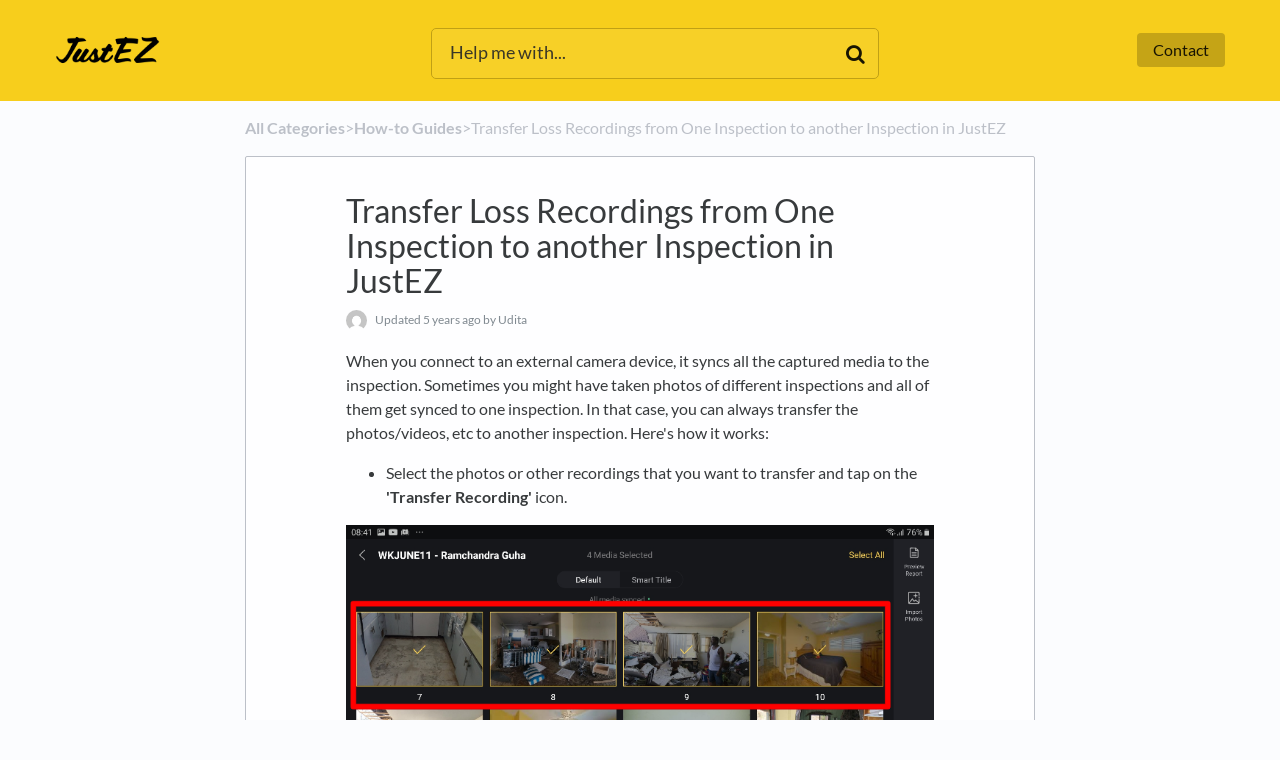

--- FILE ---
content_type: text/html; charset=utf-8
request_url: https://help.justez.app/how-to-guides/transfer-recordings-from-one-inspection-to-other
body_size: 5150
content:
<!DOCTYPE html>

<html lang="en">
  <head>
        <title>Transfer Loss Recordings from One Inspection to another Inspection in JustEZ - JustEZ Help and Knowledgebase</title>
    

      <meta name="description" content="Learn how to copy or move captured media from one inspection to another">

    <meta name="viewport" content="width=device-width, initial-scale=1">

      <link rel="shortcut icon" href="https://files.helpdocs.io/c3t0ghdi4w/favico.png">

        <meta property="og:title" content="Transfer Loss Recordings from One Inspection to another Inspection in JustEZ">
        <meta property="twitter:title" content="Transfer Loss Recordings from One Inspection to another Inspection in JustEZ">
        <meta property="og:description" content="Learn how to copy or move captured media from one inspection to another">
        <meta property="twitter:description" content="Learn how to copy or move captured media from one inspection to another">
        <meta property="og:type" content="article">
        <meta property="twitter:card" content="summary_large_image">
        <meta property="og:image" content="https://files.helpdocs.io/c3t0ghdi4w/articles/n3nsjkggui/1601349911190/transfer-recordi.png">
        <meta property="twitter:image:src" content="https://files.helpdocs.io/c3t0ghdi4w/articles/n3nsjkggui/1601349911190/transfer-recordi.png">
        <meta property="og:url" content="https://help.justez.app/how-to-guides/transfer-recordings-from-one-inspection-to-other">
        <meta property="twitter:site" content="https://help.justez.app">
        <meta property="article:published_time" content="2018-12-17T05:17:21Z">
        <meta property="article:modified_time" content="2023-09-29T09:39:30Z">
    

      <script type="application/ld+json">{"@context":"http://schema.org","@type":"TechArticle","articleBody":"When you connect to an external camera device, it syncs all the captured media to the inspection. Sometimes you might have taken photos of different inspections and all of them get synced to one inspection. In that case, you can always transfer the photos/videos, etc to another inspection. Here's how it works: Select the photos or other recordings that you want to transfer and tap on the 'Transfer Recording' icon.. As soon as you click this icon, it will show you the other scheduled inspections for that day. Now, there is an option on the top left to either copy or move the media to another inspection. If you want to copy the selected photos, videos, etc. to another inspection, Tap on the 'Copy' option and it will be copied. If you want to move the selected photos, videos, etc. to another inspection, Tap on the 'Move' option and it will be moved. We've selected the 'Move' option and you can see '4 media transferred' to '79989889' inspection.. Still, need help? Email Us at support@justez.app","articleSection":"How-to Guides","author":{"@type":"Person","image":"https://www.gravatar.com/avatar/cb49583acd7d6bd14cc1df82699a6440?d=mm\u0026s=150","name":"Udita"},"dateCreated":"2018-12-17T05:17:21Z","dateModified":"2023-09-29T09:39:30Z","datePublished":"2018-12-17T05:17:21Z","headline":"Transfer Loss Recordings from One Inspection to another Inspection in JustEZ","image":"https://files.helpdocs.io/c3t0ghdi4w/articles/n3nsjkggui/1601349911190/transfer-recordi.png","mainEntityOfPage":"https://help.justez.app/how-to-guides/transfer-recordings-from-one-inspection-to-other","publisher":{"@type":"Organization","logo":"https://files.helpdocs.io/c3t0ghdi4w/logo.png?t=1566199958581","name":"justerapp"},"thumbnailUrl":"https://files.helpdocs.io/c3t0ghdi4w/articles/n3nsjkggui/1601349911190/transfer-recordi.png","url":"https://help.justez.app/how-to-guides/transfer-recordings-from-one-inspection-to-other","version":9,"wordCount":175}</script>

      <link rel="canonical" href="https://help.justez.app/how-to-guides/transfer-recordings-from-one-inspection-to-other">


        <meta name="robots" content="noindex, nofollow">
    


    <link rel="stylesheet" href="https://cdn.helpdocs.io/css/bootstrap.min.css?v=1765798018">
    <link rel="stylesheet" href="https://cdn.helpdocs.io/css/font-awesome.min.css?v=1765798018">
    <link rel="stylesheet" href="https://cdn.helpdocs.io/css/tether.min.css?v=1765798018">
    <link rel="stylesheet" href="https://cdn.helpdocs.io/css/glyphicons.css?v=1765798018">
    <link rel="stylesheet" href="https://cdn.helpdocs.io/css/highlightjs-github-gist.min.css?v=1765798018">

      <link rel="stylesheet" href="https://cdn.helpdocs.io/css/v3/boxed-instant.min.css?v=1765798018">

      <style>
        #main[data-hd-template="boxedinstantv3"] nav a {
  color: #181402 !important;
}
#main[data-hd-template="boxedinstantv3"] nav .nav-items a.btn-contact,
#main[data-hd-template="boxedinstantv3"] nav .navbar-brand b,
#main[data-hd-template="boxedinstantv3"] nav .navbar-brand {
  color: #181402 !important;
}
#main[data-hd-template="boxedinstantv3"] nav .nav-items a.btn-contact {
  background-color: #c5a416 !important;
}
#main[data-hd-template="boxedinstantv3"] #header {
  background-color: #f7ce1c;
}
#main[data-hd-template="boxedinstantv3"] #header #top-articles-container p,
#main[data-hd-template="boxedinstantv3"] #header #top-articles-container span.top-article a {
  color: #181402;
}
#main[data-hd-template="boxedinstantv3"] #header input {
  background-color: #f7d027 !important;
  color: #181402 !important;
}
#main[data-hd-template="boxedinstantv3"] #header input::-webkit-input-placeholder {
  color: #3a3727 !important;
}
#main[data-hd-template="boxedinstantv3"] #header input:-moz-placeholder {
  color: #3a3727 !important;
}
#main[data-hd-template="boxedinstantv3"] #header input::-moz-placeholder {
  color: #3a3727 !important;
}
#main[data-hd-template="boxedinstantv3"] #header input:-ms-input-placeholder {
  color: #3a3727 !important;
}
#main[data-hd-template="boxedinstantv3"] #header .btn.btn-secondary {
  background-color: #c5a416 !important;
  color: #181402 !important;
}
#main[data-hd-template="boxedinstantv3"] #header form input,
#main[data-hd-template="boxedinstantv3"] #header .btn.btn-secondary {
  border: 1px solid #c0a015 !important;
}
#main[data-hd-template="boxedinstantv3"] #search-container span {
  color: #181402 !important;
}
#main[data-hd-template="boxedinstantv3"] #searchresults a {
  color: #7b670e !important;
}
#main[data-hd-template="boxedinstantv3"] #header-text {
  color: #181402 !important;
}
#main[data-hd-template="boxedinstantv3"] #searchresults #articles a.article-title-link {
  color: #7b670e;
}
button#contact-form-submit {
  background-color: #f7ce1c !important;
  border-color: #c5a416 !important;
  color: #181402 !important;
}
#main[data-hd-template="boxedinstantv3"] .hvr-card:hover,
#main[data-hd-template="boxedinstantv3"] .hvr-card:focus,
#main[data-hd-template="boxedinstantv3"] .hvr-card:active {
  border-color: #7b670e !important;
}
#main[data-hd-template="boxedinstantv3"] .hvr-card h3.card-title {
  color: #7b670e !important;
}
#main[data-hd-template="boxedinstantv3"] #home #categories #category h3.card-title,
#main[data-hd-template="boxedinstantv3"] #category #articles h3.card-title,
#main[data-hd-template="boxedinstantv3"] #searchresults #articles h3.card-title,
#main[data-hd-template="boxedinstantv3"] #article #body p > a,
#main[data-hd-template="boxedinstantv3"] #article #body li > a {
  color: #7b670e !important;
}
#main[data-hd-template="boxedinstantv3"] #article #feedback .btn-group .btn i:hover,
#main[data-hd-template="boxedinstantv3"] #article #feedback .btn-group .btn i:focus,
#main[data-hd-template="boxedinstantv3"] #article #feedback .btn-group .btn i:active {
  color: #7b670e !important;
}
#main[data-hd-template="boxedinstantv3"] #article #toc li::before {
  color: #7b670e !important;
}
#main[data-hd-template="boxedinstantv3"] #article ol > li:before {
  color: #181402 !important;
  border-color: #68570b !important;
  background-color: #f7ce1c !important;
}
#main[data-hd-template="boxedinstantv3"] #article blockquote {
  border-left-color: #7b670e !important;
}
      </style>

    

    

    <script src="https://cdn.helpdocs.io/js/jquery.min.js?v=1765798018"></script>




        <!-- Google Analytics -->
          <script>
            (function(i,s,o,g,r,a,m){i['GoogleAnalyticsObject']=r;i[r]=i[r]||function(){
            (i[r].q=i[r].q||[]).push(arguments)},i[r].l=1*new Date();a=s.createElement(o),
            m=s.getElementsByTagName(o)[0];a.async=1;a.src=g;m.parentNode.insertBefore(a,m)
            })(window,document,'script','https://www.google-analytics.com/analytics.js','ga');
            ga('create', 'UA-139040956-1', 'auto');
            ga('send', 'pageview');
          </script>
      




    

    <meta property="hd-render" content="hbs">

  </head>

  <body
    data-article-id="n3nsjkggui"
    data-category-id="eqy6yitxz1"
    data-search-term="undefined"
    data-original-search-term="undefined"
    data-search-result-count="undefined"
    data-language-code=""
    data-default-language-code="en"
    data-account-id="c3t0ghdi4w"
    data-domain="help.justez.app"
    data-home-path="/"
    data-search-placeholder="Help me with..."
    data-see-more-results-string="See more results"
    data-no-articles-found-string="No articles found"
  >

    <div id="main" data-hd-template="boxedinstantv3">
      <div id="header">
        <div class="container-fluid">
          <nav class="navbar navbar-light bg-faded">
            <a class="navbar-brand" href="/">
              <span>
                  <img class="img-responsive logo" src="https://files.helpdocs.io/c3t0ghdi4w/logo.png?t=1566199958581">
                        </span>
            </a>
            <div class="spacer"></div>
            <div class="nav-items">
              <ul class="nav navbar-nav">
                    <li class="nav-item">
                      <a class="nav-link" href="" target="_blank">
                        
                      </a>
                    </li>
                
                                    <li class="nav-item">
                  
                  
                  
                  
                  
                        <a
                          id="contact-modal-trigger"
                          class="btn btn-primary btn-contact nav-link"
                          role="button"
                          href="#"
                          data-toggle="modal"
                          data-target="#contact-modal"
                          data-popup-trigger="contact-modal"
                        >Contact</a>
                    
                </li>
              </ul>
            </div>
          </nav>
        </div>
        <div id="search-container" class="container-fluid search-responsive">
          <div class="row">
            <div class="col-xs-12 col-md-6 offset-md-3">
              <div id="instant-search">
                <form action="/search" method="GET">
                  <input id="hd-query" name="query" placeholder="Help me with...">
                </form>
              </div>
              <span class="fa fa-search"></span>
            </div>
          </div>
        </div>
        <div id="searchresults" class="container-fluid">
          <div id="articles" class="row">
            <div class="col-xs-12 col-md-10 offset-md-1 col-lg-8 offset-lg-2">
              <div id="hits"></div>
            </div>
          </div>
        </div>
      
      </div>
      <div class="container-fluid">
        <div id="content">
          <style>
            #toc::before {
              content: 'Table of Contents' !important;
            }
          </style>
          
          <div id="article">
            <div id="meta" class="row">
              <div class="col-xs-12 col-md-10 offset-md-1 col-lg-8 offset-lg-2">
                <p id="breadcrumbs">
                  <a href="/">
                    All Categories
                  </a>
                  &#8203;>&#8203;
                    <a href="/how-to-guides" aria-label="How-to Guides">
                      
                      <span property="name">&#8203;How-to Guides</span>
                      </a>
                    </li>
                  &#8203;>&#8203;
                  Transfer Loss Recordings from One Inspection to another Inspection in JustEZ
                </p>
              </div>
            </div>
            <div id="body" class="row">
              <div class="col-xs-12 col-md-10 offset-md-1 col-lg-8 offset-lg-2">
                <div class="card">
                  <div class="card-block">
                    <h1 class="card-title">Transfer Loss Recordings from One Inspection to another Inspection in JustEZ</h1>
                    <p class="card-text meta">
                        <img class="img-fluid img-circle" src="https://www.gravatar.com/avatar/cb49583acd7d6bd14cc1df82699a6440?d=mm&amp;s=150">
                      
                        <span class="text-muted">
                          Updated <time datetime="2020-09-29T03:31:43Z">5 years ago</time>
                          by
                          Udita
                        </span>
                    </p>
                    <p class="intercom-align-left">When you connect to an external camera device, it syncs all the captured media to the inspection. Sometimes you might have taken photos of different inspections and all of them get synced to one inspection. In that case, you can always transfer the photos/videos, etc to another inspection. Here's how it works:</p><ul><li>Select the photos or other recordings that you want to transfer and tap on the <strong>'Transfer Recording' </strong>icon. </li></ul><p></p><figure><img src="https://files.helpdocs.io/c3t0ghdi4w/articles/n3nsjkggui/1601349911190/transfer-recordi.png" style="display:block;margin-left:auto;margin-right:auto" data-hd-align="center"></figure><ul><li>As soon as you click this icon, it will show you the other scheduled inspections for that day.</li></ul><p class="intercom-align-left"></p><figure><img src="https://files.helpdocs.io/c3t0ghdi4w/articles/n3nsjkggui/1601350113622/scheduled-inspection-for-transfer-recordings.png" style="display:block;margin-left:auto;margin-right:auto" data-hd-align="center"></figure><ul><li>Now, there is an option on the top left to either copy or move the media to another inspection.</li></ul><p></p><figure><img src="https://files.helpdocs.io/c3t0ghdi4w/articles/n3nsjkggui/1601350215405/transfer-recordings-move-or-copy.png" style="display:block;margin-left:auto;margin-right:auto" data-hd-align="center"></figure><div class="note-callout">If you want to copy the selected photos, videos, etc .  to another inspection, Tap on the<strong> 'Copy' </strong>option and it will be copied. <br>If you want to move the selected photos, videos, etc.  to another inspection, Tap on the<strong> 'Move'</strong> option and it will be moved.</div><ul><li>We've selected the <strong>'Move'</strong> option and you can see '4 media transferred' to<strong> '79989889' </strong>inspection. </li></ul><p class="intercom-align-left"></p><figure><img src="https://files.helpdocs.io/c3t0ghdi4w/articles/n3nsjkggui/1601350289812/transfer-recoedings-media-transferred.png" style="display:block;margin-left:auto;margin-right:auto" data-hd-align="center"></figure><p><u>Still, need help? Email Us at support@justez.app</u></p><p></p>
                  </div>
                  <hr/>
                  <div id="feedback" class="card-block" data-thanks="Got it!">
                    <h3>How did we do?</h3>
                    <div class="btn-group" role='group' aria-label='Feedback'>
                      <button class="feedback-positive btn btn-link" type='button'>
                        <i class="fa fa-2x fa-smile-o hvr-back-pulse"></i>
                      </button>
                      <button class="feedback-neutral btn btn-link" type='button'>
                        <i class="fa fa-2x fa-meh-o hvr-back-pulse"></i>
                      </button>
                      <button class="feedback-negative btn btn-link" type='button'>
                        <i class="fa fa-2x fa-frown-o hvr-back-pulse"></i>
                      </button>
                    </div>
                  </div>
                    <hr/>
                    <div id="related" class="card-block">
                      <h3>Related Articles
                      <ul>
                          <li>
                            <a href="/aboutjustez/how-just-ez-makes-the-field-inspection-easy">How JustEZ Makes Field Inspection Easy?</a>
                          </li>
                      </ul>
                    </div>
                  
                  
                </div>
              </div>
            </div>
          </div>
          
          <script>
            (function() {
              $(function() {
                $('#article pre').each(function(i, el) {
                  $el = $(el);
                  $el.html($el.html().replace(/\n\s{10}/gi, '\n'));
                });
              });
            })();
          </script>
          








  <div  style="position: relative !important; bottom: 0 !important; text-align: center !important; margin: 2em !important; padding: initial !important; padding-bottom: 2em !important; display: block !important; visibility: visible !important;">



          <a
            href="https://www.helpdocs.io?ref=hd"
            target="_blank"
            title="Powered by HelpDocs"
            style="display: initial !important; visibility: visible !important; position: initial !important; margin: 0 !important; padding: 0 !important; color: #ccc !important; text-decoration: none !important;"
            aria-label="Opens in a new tab"
          >
            <img
              src="https://cdn.helpdocs.io/img/logo_grey.png?v=1765798018"
              alt="Powered by HelpDocs"
              style="height: 2em !important; width: 2em !important; display: initial !important; visibility: visible !important; position: initial !important; margin: 0 !important; padding: 0 !important;"
            />
            <span style="position: absolute;width: 1px;clip: rect(0 0 0 0);overflow: hidden;white-space: nowrap;">(opens in a new tab)</span>
          </a>
          <p style="display: block !important; visibility: visible !important; position: initial !important; margin-top: 10px !important;">
    <a
      href="https://www.helpdocs.io?ref=hd"
      target="_blank"
      title="Powered by HelpDocs"
      style="display: initial !important; position: initial !important; margin: 0 !important; padding: 0 !important; color: #ccc !important; text-decoration: none !important;"
      aria-label="Opens in a new tab"
    >
      <span style="display: initial !important; visibility: visible !important;">Powered by HelpDocs</span>
      <span style="position: absolute;width: 1px;clip: rect(0 0 0 0);overflow: hidden;white-space: nowrap;">(opens in a new tab)</span>
    </a>
  </p>

                
  </div>

        </div>
      </div>
    </div>

    
    
      <div id="contact-modal" class="modal fade">
        <div class="modal-dialog" role='document'>
          <div class="modal-content">
            <div class="modal-header">
              <button class="close" type='button' data-dismiss='modal' aria-label='Close'>
                <span aria-hidden='true'>×</span>
              </button>
              <h4 class="modal-title">Contact</h4>
            </div>
            <div class="modal-body">
              <form
                id="contact-form"
                action="/contact"
                method="POST"
                data-article-id="n3nsjkggui"
                data-category-id="eqy6yitxz1"
                data-search-term=""
              >
                <fieldset class="form-group">
                  <input id="name" class="form-control" type="text" placeholder="Jane Doe">
                </fieldset>
                <fieldset class="form-group">
                  <input id="email" class="form-control" type="email" placeholder="my.email@example.com">
                </fieldset>
                <fieldset class="form-group">
                  <textarea id="question" class="form-control" type="text" placeholder="Help Me With..." rows="5"></textarea>
                </fieldset>
                <input id="noop" type="text" name="noop" style="display: none !important">
              </form>
              <button id="contact-form-submit" class="btn btn-primary btn-block" type='button'>Send</button>
            </div>
          </div>
        </div>
      </div>

    <script src="https://cdn.helpdocs.io/js/tether.min.js?v=1765798018"></script>
    <script src="https://cdn.helpdocs.io/js/bootstrap.min.js?v=1765798018"></script>
    <script src="https://cdn.helpdocs.io/js/js.cookie.min.js?v=1765798018"></script>

    <script src="https://cdn.helpdocs.io/js/highlight.min.js?v=1765798018"></script>


                                                            
                

    <script src="https://cdn.helpdocs.io/js/libs/hdanalytics.js?v=1765798018" type="text/javascript"></script>

    <script>
      window.hd_util_params = { disable_legacy_search_timers: true };
    </script>

    <script src="https://cdn.helpdocs.io/js/libs/hdthemeutils.js?v=1765798018" type="text/javascript"></script>
    <script src="https://cdn.helpdocs.io/js/libs/instantsearch.js?v=1765798018" type="text/javascript"></script>

    

    <!-- Resize videos -->
    <script>
      (function() {
        $(function () {
          var $allVideos = $("iframe[src*='//www.youtube.com'],iframe[src*='//player.vimeo.com'],.hd--embed iframe,.hd--embed span[id^='vidyard_span_']"),
              $fluidEl = $("#article .card-block"),
              isBackup = false;
          if (!$fluidEl || !$fluidEl.width()) {
            isBackup = true;
            $fluidEl = $('#article #body');
          };
          $allVideos.each(function() {
            $(this)
                .data('aspectRatio', (this.height / this.width) || 0.5625)
                .removeAttr('height')
                .removeAttr('width');
            });
            $(window).resize(function() {
              var newWidth = $fluidEl.width() - (isBackup ? 200 : 0);
              if (!newWidth) return;
              $allVideos.each(function() {
                var $el = $(this);
                $el
                  .width(newWidth)
                  .height(newWidth * $el.data('aspectRatio'));
              });
          }).resize();
        });
      })();
    </script>

  </body>
</html>


--- FILE ---
content_type: text/plain
request_url: https://www.google-analytics.com/j/collect?v=1&_v=j102&a=1804523994&t=pageview&_s=1&dl=https%3A%2F%2Fhelp.justez.app%2Fhow-to-guides%2Ftransfer-recordings-from-one-inspection-to-other&ul=en-us%40posix&dt=Transfer%20Loss%20Recordings%20from%20One%20Inspection%20to%20another%20Inspection%20in%20JustEZ%20-%20JustEZ%20Help%20and%20Knowledgebase&sr=1280x720&vp=1280x720&_u=IEBAAEABAAAAACAAI~&jid=626695358&gjid=1968238454&cid=432152911.1769075168&tid=UA-139040956-1&_gid=522592462.1769075168&_r=1&_slc=1&z=971649684
body_size: -450
content:
2,cG-JNHLQ2Z066